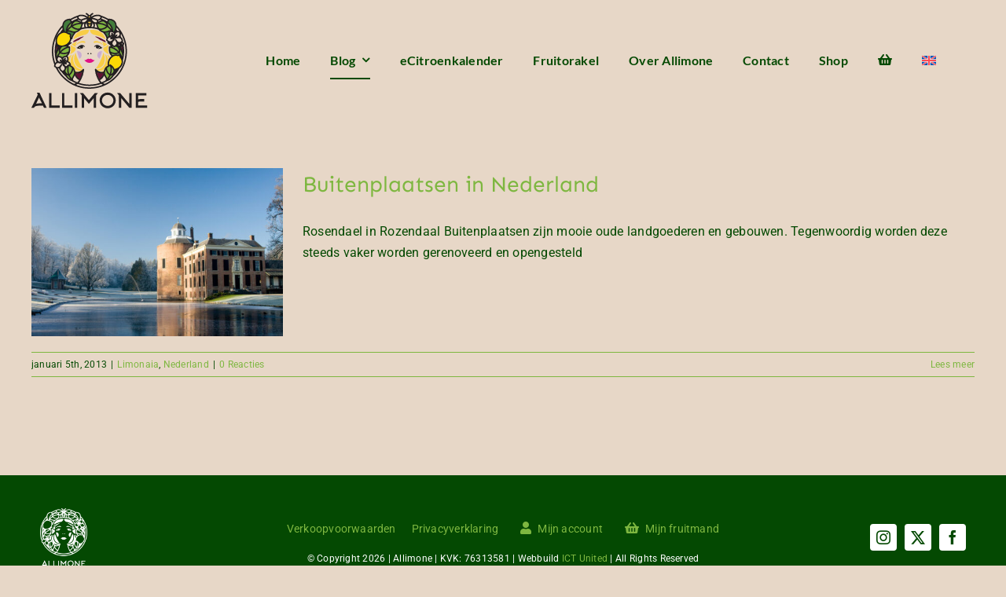

--- FILE ---
content_type: text/html; charset=UTF-8
request_url: https://www.allimone.nl/category/limonaia/nederland/
body_size: 12265
content:
<!DOCTYPE html>
<html class="avada-html-layout-wide avada-html-header-position-top avada-html-is-archive" lang="nl-NL" prefix="og: http://ogp.me/ns# fb: http://ogp.me/ns/fb#">
<head>
	<meta http-equiv="X-UA-Compatible" content="IE=edge" />
	<meta http-equiv="Content-Type" content="text/html; charset=utf-8"/>
	<meta name="viewport" content="width=device-width, initial-scale=1" />
	<meta name='robots' content='index, follow, max-image-preview:large, max-snippet:-1, max-video-preview:-1' />
	<style>img:is([sizes="auto" i], [sizes^="auto," i]) { contain-intrinsic-size: 3000px 1500px }</style>
	<link rel="alternate" hreflang="nl" href="https://www.allimone.nl/category/limonaia/nederland/" />
<link rel="alternate" hreflang="en" href="https://www.allimone.nl/en/category/limonaia-en/the-netherlands/" />
<link rel="alternate" hreflang="x-default" href="https://www.allimone.nl/category/limonaia/nederland/" />

	<!-- This site is optimized with the Yoast SEO plugin v25.9 - https://yoast.com/wordpress/plugins/seo/ -->
	<title>Nederland Archives - Allimone</title>
	<link rel="canonical" href="https://www.allimone.nl/category/limonaia/nederland/" />
	<meta property="og:locale" content="nl_NL" />
	<meta property="og:type" content="article" />
	<meta property="og:title" content="Nederland Archives - Allimone" />
	<meta property="og:url" content="https://www.allimone.nl/category/limonaia/nederland/" />
	<meta property="og:site_name" content="Allimone" />
	<meta name="twitter:card" content="summary_large_image" />
	<meta name="twitter:site" content="@AllimoneMo" />
	<script type="application/ld+json" class="yoast-schema-graph">{"@context":"https://schema.org","@graph":[{"@type":"CollectionPage","@id":"https://www.allimone.nl/category/limonaia/nederland/","url":"https://www.allimone.nl/category/limonaia/nederland/","name":"Nederland Archives - Allimone","isPartOf":{"@id":"https://www.allimone.nl/#website"},"primaryImageOfPage":{"@id":"https://www.allimone.nl/category/limonaia/nederland/#primaryimage"},"image":{"@id":"https://www.allimone.nl/category/limonaia/nederland/#primaryimage"},"thumbnailUrl":"https://www.allimone.nl/wp-content/uploads/2013/01/shutterstock_53119648-rosendael.jpg","breadcrumb":{"@id":"https://www.allimone.nl/category/limonaia/nederland/#breadcrumb"},"inLanguage":"nl-NL"},{"@type":"ImageObject","inLanguage":"nl-NL","@id":"https://www.allimone.nl/category/limonaia/nederland/#primaryimage","url":"https://www.allimone.nl/wp-content/uploads/2013/01/shutterstock_53119648-rosendael.jpg","contentUrl":"https://www.allimone.nl/wp-content/uploads/2013/01/shutterstock_53119648-rosendael.jpg","width":1000,"height":667},{"@type":"BreadcrumbList","@id":"https://www.allimone.nl/category/limonaia/nederland/#breadcrumb","itemListElement":[{"@type":"ListItem","position":1,"name":"Home","item":"https://www.allimone.nl/"},{"@type":"ListItem","position":2,"name":"Limonaia","item":"https://www.allimone.nl/category/limonaia/"},{"@type":"ListItem","position":3,"name":"Nederland"}]},{"@type":"WebSite","@id":"https://www.allimone.nl/#website","url":"https://www.allimone.nl/","name":"Allimone","description":"Advies Citroenboomverzorging en verkoop Allimone eCitroenkalender en eGidsen","potentialAction":[{"@type":"SearchAction","target":{"@type":"EntryPoint","urlTemplate":"https://www.allimone.nl/?s={search_term_string}"},"query-input":{"@type":"PropertyValueSpecification","valueRequired":true,"valueName":"search_term_string"}}],"inLanguage":"nl-NL"}]}</script>
	<!-- / Yoast SEO plugin. -->


<link rel="alternate" type="application/rss+xml" title="Allimone &raquo; feed" href="https://www.allimone.nl/feed/" />
<link rel="alternate" type="application/rss+xml" title="Allimone &raquo; reacties feed" href="https://www.allimone.nl/comments/feed/" />
					<link rel="shortcut icon" href="https://www.allimone.nl/wp-content/uploads/2022/07/favicon-32x32-1.png" type="image/x-icon" />
		
					<!-- Apple Touch Icon -->
			<link rel="apple-touch-icon" sizes="180x180" href="https://www.allimone.nl/wp-content/uploads/2022/07/apple-touch-icon.png">
		
					<!-- Android Icon -->
			<link rel="icon" sizes="192x192" href="https://www.allimone.nl/wp-content/uploads/2022/07/android-chrome-192x192-1.png">
		
					<!-- MS Edge Icon -->
			<meta name="msapplication-TileImage" content="https://www.allimone.nl/wp-content/uploads/2022/07/android-chrome-192x192-2.png">
				<link rel="alternate" type="application/rss+xml" title="Allimone &raquo; Nederland categorie feed" href="https://www.allimone.nl/category/limonaia/nederland/feed/" />
				
		<meta property="og:locale" content="nl_NL"/>
		<meta property="og:type" content="article"/>
		<meta property="og:site_name" content="Allimone"/>
		<meta property="og:title" content="Nederland Archives - Allimone"/>
				<meta property="og:url" content="https://www.allimone.nl/buitenplaats-in-nederland/"/>
																				<meta property="og:image" content="https://www.allimone.nl/wp-content/uploads/2013/01/shutterstock_53119648-rosendael.jpg"/>
		<meta property="og:image:width" content="1000"/>
		<meta property="og:image:height" content="667"/>
		<meta property="og:image:type" content="image/jpeg"/>
				<style id='woocommerce-inline-inline-css' type='text/css'>
.woocommerce form .form-row .required { visibility: visible; }
</style>
<link rel='stylesheet' id='wpml-menu-item-0-css' href='https://www.allimone.nl/wp-content/plugins/sitepress-multilingual-cms/templates/language-switchers/menu-item/style.min.css?ver=1' type='text/css' media='all' />
<link rel='stylesheet' id='brands-styles-css' href='https://www.allimone.nl/wp-content/plugins/woocommerce/assets/css/brands.css?ver=10.1.2' type='text/css' media='all' />
<link rel='stylesheet' id='child-style-css' href='https://www.allimone.nl/wp-content/themes/Avada-Child-Theme/style.css?ver=6.8.3' type='text/css' media='all' />
<link rel='stylesheet' id='fusion-dynamic-css-css' href='https://www.allimone.nl/wp-content/uploads/fusion-styles/80800edd08e9c83c5d448f511e94d4b2.min.css?ver=3.11.9' type='text/css' media='all' />
<script type="text/template" id="tmpl-variation-template">
	<div class="woocommerce-variation-description">{{{ data.variation.variation_description }}}</div>
	<div class="woocommerce-variation-price">{{{ data.variation.price_html }}}</div>
	<div class="woocommerce-variation-availability">{{{ data.variation.availability_html }}}</div>
</script>
<script type="text/template" id="tmpl-unavailable-variation-template">
	<p role="alert">Dit product is niet beschikbaar. Kies een andere combinatie.</p>
</script>
<script type="text/javascript" id="wpml-cookie-js-extra">
/* <![CDATA[ */
var wpml_cookies = {"wp-wpml_current_language":{"value":"nl","expires":1,"path":"\/"}};
var wpml_cookies = {"wp-wpml_current_language":{"value":"nl","expires":1,"path":"\/"}};
/* ]]> */
</script>
<script type="text/javascript" src="https://www.allimone.nl/wp-content/plugins/sitepress-multilingual-cms/res/js/cookies/language-cookie.js?ver=476000" id="wpml-cookie-js" defer="defer" data-wp-strategy="defer"></script>
<script type="text/javascript" src="https://www.allimone.nl/wp-includes/js/jquery/jquery.min.js?ver=3.7.1" id="jquery-core-js"></script>
<script type="text/javascript" src="https://www.allimone.nl/wp-content/plugins/woocommerce/assets/js/jquery-blockui/jquery.blockUI.min.js?ver=2.7.0-wc.10.1.2" id="jquery-blockui-js" defer="defer" data-wp-strategy="defer"></script>
<script type="text/javascript" id="wc-add-to-cart-js-extra">
/* <![CDATA[ */
var wc_add_to_cart_params = {"ajax_url":"\/wp-admin\/admin-ajax.php","wc_ajax_url":"\/?wc-ajax=%%endpoint%%","i18n_view_cart":"Bekijk winkelwagen","cart_url":"https:\/\/www.allimone.nl\/shop\/fruitmand\/","is_cart":"","cart_redirect_after_add":"yes"};
/* ]]> */
</script>
<script type="text/javascript" src="https://www.allimone.nl/wp-content/plugins/woocommerce/assets/js/frontend/add-to-cart.min.js?ver=10.1.2" id="wc-add-to-cart-js" defer="defer" data-wp-strategy="defer"></script>
<script type="text/javascript" src="https://www.allimone.nl/wp-content/plugins/woocommerce/assets/js/js-cookie/js.cookie.min.js?ver=2.1.4-wc.10.1.2" id="js-cookie-js" defer="defer" data-wp-strategy="defer"></script>
<script type="text/javascript" id="woocommerce-js-extra">
/* <![CDATA[ */
var woocommerce_params = {"ajax_url":"\/wp-admin\/admin-ajax.php","wc_ajax_url":"\/?wc-ajax=%%endpoint%%","i18n_password_show":"Wachtwoord weergeven","i18n_password_hide":"Wachtwoord verbergen"};
/* ]]> */
</script>
<script type="text/javascript" src="https://www.allimone.nl/wp-content/plugins/woocommerce/assets/js/frontend/woocommerce.min.js?ver=10.1.2" id="woocommerce-js" defer="defer" data-wp-strategy="defer"></script>
<script type="text/javascript" src="https://www.allimone.nl/wp-includes/js/underscore.min.js?ver=1.13.7" id="underscore-js"></script>
<script type="text/javascript" id="wp-util-js-extra">
/* <![CDATA[ */
var _wpUtilSettings = {"ajax":{"url":"\/wp-admin\/admin-ajax.php"}};
/* ]]> */
</script>
<script type="text/javascript" src="https://www.allimone.nl/wp-includes/js/wp-util.min.js?ver=6.8.3" id="wp-util-js"></script>
<script type="text/javascript" id="wc-add-to-cart-variation-js-extra">
/* <![CDATA[ */
var wc_add_to_cart_variation_params = {"wc_ajax_url":"\/?wc-ajax=%%endpoint%%","i18n_no_matching_variations_text":"Geen producten gevonden. Kies een andere combinatie.","i18n_make_a_selection_text":"Selecteer enkele productopties voordat je dit product aan je winkelwagen toevoegt.","i18n_unavailable_text":"Dit product is niet beschikbaar. Kies een andere combinatie.","i18n_reset_alert_text":"Je selectie is opnieuw ingesteld. Selecteer eerst product-opties alvorens dit product in de winkelmand te plaatsen."};
/* ]]> */
</script>
<script type="text/javascript" src="https://www.allimone.nl/wp-content/plugins/woocommerce/assets/js/frontend/add-to-cart-variation.min.js?ver=10.1.2" id="wc-add-to-cart-variation-js" defer="defer" data-wp-strategy="defer"></script>
<link rel="https://api.w.org/" href="https://www.allimone.nl/wp-json/" /><link rel="alternate" title="JSON" type="application/json" href="https://www.allimone.nl/wp-json/wp/v2/categories/203" /><link rel="EditURI" type="application/rsd+xml" title="RSD" href="https://www.allimone.nl/xmlrpc.php?rsd" />
<meta name="generator" content="WordPress 6.8.3" />
<meta name="generator" content="WooCommerce 10.1.2" />
<meta name="generator" content="WPML ver:4.7.6 stt:37,1;" />
<style type="text/css" id="css-fb-visibility">@media screen and (max-width: 640px){.fusion-no-small-visibility{display:none !important;}body .sm-text-align-center{text-align:center !important;}body .sm-text-align-left{text-align:left !important;}body .sm-text-align-right{text-align:right !important;}body .sm-flex-align-center{justify-content:center !important;}body .sm-flex-align-flex-start{justify-content:flex-start !important;}body .sm-flex-align-flex-end{justify-content:flex-end !important;}body .sm-mx-auto{margin-left:auto !important;margin-right:auto !important;}body .sm-ml-auto{margin-left:auto !important;}body .sm-mr-auto{margin-right:auto !important;}body .fusion-absolute-position-small{position:absolute;top:auto;width:100%;}.awb-sticky.awb-sticky-small{ position: sticky; top: var(--awb-sticky-offset,0); }}@media screen and (min-width: 641px) and (max-width: 900px){.fusion-no-medium-visibility{display:none !important;}body .md-text-align-center{text-align:center !important;}body .md-text-align-left{text-align:left !important;}body .md-text-align-right{text-align:right !important;}body .md-flex-align-center{justify-content:center !important;}body .md-flex-align-flex-start{justify-content:flex-start !important;}body .md-flex-align-flex-end{justify-content:flex-end !important;}body .md-mx-auto{margin-left:auto !important;margin-right:auto !important;}body .md-ml-auto{margin-left:auto !important;}body .md-mr-auto{margin-right:auto !important;}body .fusion-absolute-position-medium{position:absolute;top:auto;width:100%;}.awb-sticky.awb-sticky-medium{ position: sticky; top: var(--awb-sticky-offset,0); }}@media screen and (min-width: 901px){.fusion-no-large-visibility{display:none !important;}body .lg-text-align-center{text-align:center !important;}body .lg-text-align-left{text-align:left !important;}body .lg-text-align-right{text-align:right !important;}body .lg-flex-align-center{justify-content:center !important;}body .lg-flex-align-flex-start{justify-content:flex-start !important;}body .lg-flex-align-flex-end{justify-content:flex-end !important;}body .lg-mx-auto{margin-left:auto !important;margin-right:auto !important;}body .lg-ml-auto{margin-left:auto !important;}body .lg-mr-auto{margin-right:auto !important;}body .fusion-absolute-position-large{position:absolute;top:auto;width:100%;}.awb-sticky.awb-sticky-large{ position: sticky; top: var(--awb-sticky-offset,0); }}</style>	<noscript><style>.woocommerce-product-gallery{ opacity: 1 !important; }</style></noscript>
	<style type="text/css">.recentcomments a{display:inline !important;padding:0 !important;margin:0 !important;}</style>
<!-- BEGIN recaptcha, injected by plugin wp-recaptcha-integration  -->

<!-- END recaptcha -->
		<script type="text/javascript">
			var doc = document.documentElement;
			doc.setAttribute( 'data-useragent', navigator.userAgent );
		</script>
		
	</head>

<body data-rsssl=1 class="archive category category-nederland category-203 wp-theme-Avada wp-child-theme-Avada-Child-Theme theme-Avada woocommerce-no-js fusion-image-hovers fusion-pagination-sizing fusion-button_type-flat fusion-button_span-no fusion-button_gradient-linear avada-image-rollover-circle-yes avada-image-rollover-yes avada-image-rollover-direction-fade fusion-body ltr fusion-sticky-header no-tablet-sticky-header no-mobile-sticky-header no-mobile-slidingbar no-mobile-totop fusion-disable-outline fusion-sub-menu-slide mobile-logo-pos-center layout-wide-mode avada-has-boxed-modal-shadow- layout-scroll-offset-full avada-has-zero-margin-offset-top fusion-top-header menu-text-align-center fusion-woo-product-design-clean fusion-woo-shop-page-columns-3 fusion-woo-related-columns-3 fusion-woo-archive-page-columns-3 fusion-woocommerce-equal-heights avada-has-woo-gallery-disabled woo-outofstock-badge-top_bar mobile-menu-design-modern fusion-show-pagination-text fusion-header-layout-v1 avada-responsive avada-footer-fx-none avada-menu-highlight-style-bottombar fusion-search-form-clean fusion-main-menu-search-dropdown fusion-avatar-circle avada-dropdown-styles avada-blog-layout-grid avada-blog-archive-layout-medium avada-header-shadow-no avada-menu-icon-position-left avada-has-megamenu-shadow avada-has-100-footer avada-has-titlebar-hide avada-has-transparent-timeline_color avada-has-pagination-width_height avada-flyout-menu-direction-fade avada-ec-views-v1" data-awb-post-id="1948">
		<a class="skip-link screen-reader-text" href="#content">Ga naar inhoud</a>

	<div id="boxed-wrapper">
		
		<div id="wrapper" class="fusion-wrapper">
			<div id="home" style="position:relative;top:-1px;"></div>
												<div class="fusion-tb-header"><div class="fusion-fullwidth fullwidth-box fusion-builder-row-1 fusion-flex-container nonhundred-percent-fullwidth non-hundred-percent-height-scrolling fusion-sticky-container" style="--link_hover_color: var(--awb-color5);--link_color: var(--awb-color2);--awb-border-color:var(--awb-color4);--awb-border-radius-top-left:0px;--awb-border-radius-top-right:0px;--awb-border-radius-bottom-right:0px;--awb-border-radius-bottom-left:0px;--awb-padding-right-small:20px;--awb-padding-left-small:20px;--awb-background-color:var(--awb-custom_color_1);--awb-sticky-background-color:var(--awb-custom_color_1) !important;--awb-flex-wrap:wrap;" data-transition-offset="0" data-scroll-offset="400" data-sticky-small-visibility="1" data-sticky-medium-visibility="1" data-sticky-large-visibility="1" ><div class="fusion-builder-row fusion-row fusion-flex-align-items-stretch fusion-flex-justify-content-space-between fusion-flex-content-wrap" style="max-width:1248px;margin-left: calc(-4% / 2 );margin-right: calc(-4% / 2 );"><div class="fusion-layout-column fusion_builder_column fusion-builder-column-0 fusion_builder_column_1_5 1_5 fusion-flex-column" style="--awb-bg-size:cover;--awb-width-large:20%;--awb-margin-top-large:16px;--awb-spacing-right-large:0%;--awb-margin-bottom-large:16px;--awb-spacing-left-large:9.6%;--awb-width-medium:33.333333333333%;--awb-order-medium:0;--awb-spacing-right-medium:0%;--awb-spacing-left-medium:5.76%;--awb-width-small:42%;--awb-order-small:0;--awb-spacing-right-small:0%;--awb-spacing-left-small:4.5714285714286%;"><div class="fusion-column-wrapper fusion-column-has-shadow fusion-flex-justify-content-center fusion-content-layout-column fusion-content-nowrap"><div class="fusion-image-element " style="--awb-margin-right:38px;--awb-max-width:285px;--awb-caption-title-font-family:var(--h2_typography-font-family);--awb-caption-title-font-weight:var(--h2_typography-font-weight);--awb-caption-title-font-style:var(--h2_typography-font-style);--awb-caption-title-size:var(--h2_typography-font-size);--awb-caption-title-transform:var(--h2_typography-text-transform);--awb-caption-title-line-height:var(--h2_typography-line-height);--awb-caption-title-letter-spacing:var(--h2_typography-letter-spacing);"><span class=" fusion-imageframe imageframe-none imageframe-1 hover-type-none"><a class="fusion-no-lightbox" href="https://www.allimone.nl/" target="_self" aria-label="Menu logo"><img decoding="async" width="148" height="122" alt="Avada Bakery" src="https://www.allimone.nl/wp-content/uploads/2022/08/Menu-logo.png" class="img-responsive wp-image-6149 disable-lazyload"/></a></span></div></div></div><div class="fusion-layout-column fusion_builder_column fusion-builder-column-1 fusion_builder_column_4_5 4_5 fusion-flex-column" style="--awb-bg-size:cover;--awb-width-large:80%;--awb-margin-top-large:20px;--awb-spacing-right-large:2.4%;--awb-margin-bottom-large:20px;--awb-spacing-left-large:2.4%;--awb-width-medium:33.333333333333%;--awb-order-medium:0;--awb-spacing-right-medium:5.76%;--awb-spacing-left-medium:5.76%;--awb-width-small:17%;--awb-order-small:0;--awb-spacing-right-small:0%;--awb-spacing-left-small:0%;"><div class="fusion-column-wrapper fusion-column-has-shadow fusion-flex-justify-content-center fusion-content-layout-column"><nav class="awb-menu awb-menu_row awb-menu_em-hover mobile-mode-collapse-to-button awb-menu_icons-left awb-menu_dc-yes mobile-trigger-fullwidth-off awb-menu_mobile-toggle awb-menu_indent-left mobile-size-full-absolute loading mega-menu-loading awb-menu_desktop awb-menu_dropdown awb-menu_expand-right awb-menu_transition-fade" style="--awb-text-transform:none;--awb-min-height:48px;--awb-gap:38px;--awb-justify-content:center;--awb-items-padding-top:8px;--awb-items-padding-bottom:8px;--awb-border-bottom:2px;--awb-color:var(--awb-color5);--awb-active-color:var(--awb-color5);--awb-active-border-bottom:2px;--awb-active-border-color:var(--awb-color5);--awb-submenu-color:var(--awb-color3);--awb-submenu-bg:#ffffff;--awb-submenu-sep-color:rgba(226,226,226,0);--awb-submenu-border-radius-top-left:6px;--awb-submenu-border-radius-top-right:6px;--awb-submenu-border-radius-bottom-right:6px;--awb-submenu-border-radius-bottom-left:6px;--awb-submenu-active-bg:var(--awb-color2);--awb-submenu-active-color:var(--awb-color3);--awb-submenu-space:10px;--awb-submenu-font-size:12px;--awb-submenu-text-transform:none;--awb-submenu-max-width:300px;--awb-icons-color:var(--awb-color5);--awb-icons-hover-color:var(--awb-color5);--awb-main-justify-content:flex-start;--awb-mobile-color:var(--awb-color5);--awb-mobile-nav-items-height:56;--awb-mobile-active-color:var(--awb-color5);--awb-mobile-trigger-font-size:16px;--awb-trigger-padding-top:0px;--awb-trigger-padding-right:0px;--awb-trigger-padding-bottom:0px;--awb-trigger-padding-left:0px;--awb-mobile-trigger-color:var(--awb-color5);--awb-mobile-trigger-background-color:rgba(240,237,245,0);--awb-mobile-nav-trigger-bottom-margin:36px;--awb-mobile-sep-color:rgba(0,0,0,0);--awb-mobile-justify:flex-start;--awb-mobile-caret-left:auto;--awb-mobile-caret-right:0;--awb-box-shadow:4px 24px 24px -8px hsla(var(--awb-color5-h),var(--awb-color5-s),var(--awb-color5-l),calc( var(--awb-color5-a) - 92% ));;--awb-fusion-font-family-typography:&quot;Lato&quot;;--awb-fusion-font-style-typography:normal;--awb-fusion-font-weight-typography:700;--awb-fusion-font-family-submenu-typography:&quot;Lato&quot;;--awb-fusion-font-style-submenu-typography:normal;--awb-fusion-font-weight-submenu-typography:400;--awb-fusion-font-family-mobile-typography:&quot;Lato&quot;;--awb-fusion-font-style-mobile-typography:normal;--awb-fusion-font-weight-mobile-typography:400;" aria-label="Allimone Menu" data-breakpoint="1020" data-count="0" data-transition-type="top-vertical" data-transition-time="300" data-expand="right"><button type="button" class="awb-menu__m-toggle awb-menu__m-toggle_no-text" aria-expanded="false" aria-controls="menu-allimone-menu"><span class="awb-menu__m-toggle-inner"><span class="collapsed-nav-text"><span class="screen-reader-text">Toggle Navigation</span></span><span class="awb-menu__m-collapse-icon awb-menu__m-collapse-icon_no-text"><span class="awb-menu__m-collapse-icon-open awb-menu__m-collapse-icon-open_no-text icon-bakery-bars-solid"></span><span class="awb-menu__m-collapse-icon-close awb-menu__m-collapse-icon-close_no-text icon-bakery-times-solid"></span></span></span></button><ul id="menu-allimone-menu" class="fusion-menu awb-menu__main-ul awb-menu__main-ul_row"><li  id="menu-item-6606"  class="menu-item menu-item-type-post_type menu-item-object-page menu-item-home menu-item-6606 awb-menu__li awb-menu__main-li awb-menu__main-li_regular"  data-item-id="6606"><span class="awb-menu__main-background-default awb-menu__main-background-default_top-vertical"></span><span class="awb-menu__main-background-active awb-menu__main-background-active_top-vertical"></span><a  href="https://www.allimone.nl/" class="awb-menu__main-a awb-menu__main-a_regular"><span class="menu-text">Home</span></a></li><li  id="menu-item-6615"  class="menu-item menu-item-type-taxonomy menu-item-object-category current-menu-ancestor menu-item-has-children menu-item-6615 awb-menu__li awb-menu__main-li awb-menu__main-li_regular"  data-item-id="6615"><span class="awb-menu__main-background-default awb-menu__main-background-default_top-vertical"></span><span class="awb-menu__main-background-active awb-menu__main-background-active_top-vertical"></span><a  href="https://www.allimone.nl/category/citroen/" class="awb-menu__main-a awb-menu__main-a_regular"><span class="menu-text">Blog</span><span class="awb-menu__open-nav-submenu-hover"></span></a><button type="button" aria-label="Open submenu of Blog" aria-expanded="false" class="awb-menu__open-nav-submenu_mobile awb-menu__open-nav-submenu_main"></button><ul class="awb-menu__sub-ul awb-menu__sub-ul_main"><li  id="menu-item-6626"  class="menu-item menu-item-type-taxonomy menu-item-object-category menu-item-6626 awb-menu__li awb-menu__sub-li" ><a  href="https://www.allimone.nl/category/citroen/citroenboom/" class="awb-menu__sub-a"><span>Citroenboom</span></a></li><li  id="menu-item-6627"  class="menu-item menu-item-type-taxonomy menu-item-object-category menu-item-has-children menu-item-6627 awb-menu__li awb-menu__sub-li" ><a  href="https://www.allimone.nl/category/lifestyle/" class="awb-menu__sub-a"><span>Lifestyle</span><span class="awb-menu__open-nav-submenu-hover"></span></a><button type="button" aria-label="Open submenu of Lifestyle" aria-expanded="false" class="awb-menu__open-nav-submenu_mobile awb-menu__open-nav-submenu_sub"></button><ul class="awb-menu__sub-ul awb-menu__sub-ul_grand"><li  id="menu-item-6628"  class="menu-item menu-item-type-taxonomy menu-item-object-category menu-item-6628 awb-menu__li awb-menu__sub-li" ><a  href="https://www.allimone.nl/category/lifestyle/beauty/" class="awb-menu__sub-a"><span>Beauty</span></a></li><li  id="menu-item-6629"  class="menu-item menu-item-type-taxonomy menu-item-object-category menu-item-6629 awb-menu__li awb-menu__sub-li" ><a  href="https://www.allimone.nl/category/lifestyle/citroen-in-de-kunst-en-muziek/" class="awb-menu__sub-a"><span>Citroen in de kunst en muziek</span></a></li><li  id="menu-item-6630"  class="menu-item menu-item-type-taxonomy menu-item-object-category menu-item-6630 awb-menu__li awb-menu__sub-li" ><a  href="https://www.allimone.nl/category/lifestyle/gezondheid/" class="awb-menu__sub-a"><span>Gezondheid</span></a></li><li  id="menu-item-6631"  class="menu-item menu-item-type-taxonomy menu-item-object-category menu-item-6631 awb-menu__li awb-menu__sub-li" ><a  href="https://www.allimone.nl/category/lifestyle/huishoudtips/" class="awb-menu__sub-a"><span>Huishoudtips</span></a></li><li  id="menu-item-6632"  class="menu-item menu-item-type-taxonomy menu-item-object-category menu-item-6632 awb-menu__li awb-menu__sub-li" ><a  href="https://www.allimone.nl/category/lifestyle/interviews/" class="awb-menu__sub-a"><span>Interviews<span class="awb-menu__description">Allimone blijft nieuwsgierig naar de Italiaanse keuken en de koks en traiteurs die ons inspireren met hun gerechten en producten.</span></span></a></li><li  id="menu-item-6633"  class="menu-item menu-item-type-taxonomy menu-item-object-category menu-item-6633 awb-menu__li awb-menu__sub-li" ><a  href="https://www.allimone.nl/category/lifestyle/leven-in-italie/" class="awb-menu__sub-a"><span>Leven in Italië</span></a></li><li  id="menu-item-6634"  class="menu-item menu-item-type-taxonomy menu-item-object-category menu-item-6634 awb-menu__li awb-menu__sub-li" ><a  href="https://www.allimone.nl/category/lifestyle/reizen/" class="awb-menu__sub-a"><span>Reizen in Italië</span></a></li></ul></li><li  id="menu-item-6635"  class="menu-item menu-item-type-taxonomy menu-item-object-category current-category-ancestor current-menu-ancestor current-menu-parent current-category-parent menu-item-has-children menu-item-6635 awb-menu__li awb-menu__sub-li" ><a  href="https://www.allimone.nl/category/limonaia/" class="awb-menu__sub-a"><span>Limonaia</span><span class="awb-menu__open-nav-submenu-hover"></span></a><button type="button" aria-label="Open submenu of Limonaia" aria-expanded="false" class="awb-menu__open-nav-submenu_mobile awb-menu__open-nav-submenu_sub"></button><ul class="awb-menu__sub-ul awb-menu__sub-ul_grand"><li  id="menu-item-6638"  class="menu-item menu-item-type-post_type menu-item-object-post menu-item-6638 awb-menu__li awb-menu__sub-li" ><a  href="https://www.allimone.nl/oranjerie-schloss-weikersheim-duitsland/" class="awb-menu__sub-a"><span>Oranjerie Schloss Weikersheim, Duitsland</span></a></li><li  id="menu-item-6636"  class="menu-item menu-item-type-post_type menu-item-object-post menu-item-6636 awb-menu__li awb-menu__sub-li" ><a  href="https://www.allimone.nl/orangerie-elswout-noord-holland/" class="awb-menu__sub-a"><span>Orangerie Elswout – Noord-Holland</span></a></li><li  id="menu-item-6637"  class="menu-item menu-item-type-post_type menu-item-object-post menu-item-6637 awb-menu__li awb-menu__sub-li" ><a  href="https://www.allimone.nl/orangerie-chateau-versailles/" class="awb-menu__sub-a"><span>Orangerie Chateau Versailles</span></a></li><li  id="menu-item-6639"  class="menu-item menu-item-type-post_type menu-item-object-post menu-item-6639 awb-menu__li awb-menu__sub-li" ><a  href="https://www.allimone.nl/orangerie-kasteel-middachten/" class="awb-menu__sub-a"><span>Orangerie Kasteel Middachten</span></a></li><li  id="menu-item-6640"  class="menu-item menu-item-type-taxonomy menu-item-object-category menu-item-6640 awb-menu__li awb-menu__sub-li" ><a  href="https://www.allimone.nl/category/limonaia/dordrecht/" class="awb-menu__sub-a"><span>Dordrecht</span></a></li><li  id="menu-item-6641"  class="menu-item menu-item-type-taxonomy menu-item-object-category menu-item-6641 awb-menu__li awb-menu__sub-li" ><a  href="https://www.allimone.nl/category/limonaia/duitsland/" class="awb-menu__sub-a"><span>Duitsland</span></a></li><li  id="menu-item-6642"  class="menu-item menu-item-type-taxonomy menu-item-object-category menu-item-6642 awb-menu__li awb-menu__sub-li" ><a  href="https://www.allimone.nl/category/limonaia/frankrijk/" class="awb-menu__sub-a"><span>Frankrijk</span></a></li><li  id="menu-item-6643"  class="menu-item menu-item-type-taxonomy menu-item-object-category menu-item-6643 awb-menu__li awb-menu__sub-li" ><a  href="https://www.allimone.nl/category/limonaia/gelderland/" class="awb-menu__sub-a"><span>Gelderland</span></a></li><li  id="menu-item-6644"  class="menu-item menu-item-type-taxonomy menu-item-object-category menu-item-6644 awb-menu__li awb-menu__sub-li" ><a  href="https://www.allimone.nl/category/limonaia/lombardije/" class="awb-menu__sub-a"><span>Lombardije</span></a></li><li  id="menu-item-6645"  class="menu-item menu-item-type-taxonomy menu-item-object-category current-menu-item menu-item-6645 awb-menu__li awb-menu__sub-li" ><a  href="https://www.allimone.nl/category/limonaia/nederland/" class="awb-menu__sub-a" aria-current="page"><span>Nederland</span></a></li><li  id="menu-item-6646"  class="menu-item menu-item-type-taxonomy menu-item-object-category menu-item-6646 awb-menu__li awb-menu__sub-li" ><a  href="https://www.allimone.nl/category/limonaia/sicilie/" class="awb-menu__sub-a"><span>Sicilië</span></a></li><li  id="menu-item-6647"  class="menu-item menu-item-type-taxonomy menu-item-object-category menu-item-6647 awb-menu__li awb-menu__sub-li" ><a  href="https://www.allimone.nl/category/limonaia/toscane/" class="awb-menu__sub-a"><span>Toscane</span></a></li></ul></li><li  id="menu-item-6648"  class="menu-item menu-item-type-taxonomy menu-item-object-category menu-item-has-children menu-item-6648 awb-menu__li awb-menu__sub-li" ><a  href="https://www.allimone.nl/category/producten/" class="awb-menu__sub-a"><span>Citroenproducten</span><span class="awb-menu__open-nav-submenu-hover"></span></a><button type="button" aria-label="Open submenu of Citroenproducten" aria-expanded="false" class="awb-menu__open-nav-submenu_mobile awb-menu__open-nav-submenu_sub"></button><ul class="awb-menu__sub-ul awb-menu__sub-ul_grand"><li  id="menu-item-6649"  class="menu-item menu-item-type-taxonomy menu-item-object-category menu-item-6649 awb-menu__li awb-menu__sub-li" ><a  href="https://www.allimone.nl/category/producten/afvallen/" class="awb-menu__sub-a"><span>Afvallen</span></a></li><li  id="menu-item-6650"  class="menu-item menu-item-type-taxonomy menu-item-object-category menu-item-6650 awb-menu__li awb-menu__sub-li" ><a  href="https://www.allimone.nl/category/producten/cremes-parfums-en-zeep/" class="awb-menu__sub-a"><span>Crėmes, parfums, zeep</span></a></li><li  id="menu-item-6651"  class="menu-item menu-item-type-taxonomy menu-item-object-category menu-item-6651 awb-menu__li awb-menu__sub-li" ><a  href="https://www.allimone.nl/category/producten/drank/" class="awb-menu__sub-a"><span>Drank</span></a></li><li  id="menu-item-6652"  class="menu-item menu-item-type-taxonomy menu-item-object-category menu-item-6652 awb-menu__li awb-menu__sub-li" ><a  href="https://www.allimone.nl/category/producten/jam-marmelade-honing/" class="awb-menu__sub-a"><span>Jam, marmelade, honing</span></a></li><li  id="menu-item-6653"  class="menu-item menu-item-type-taxonomy menu-item-object-category menu-item-6653 awb-menu__li awb-menu__sub-li" ><a  href="https://www.allimone.nl/category/producten/keuken/" class="awb-menu__sub-a"><span>Keuken</span></a></li><li  id="menu-item-6654"  class="menu-item menu-item-type-taxonomy menu-item-object-category menu-item-6654 awb-menu__li awb-menu__sub-li" ><a  href="https://www.allimone.nl/category/producten/snoep/" class="awb-menu__sub-a"><span>Snoep</span></a></li></ul></li><li  id="menu-item-6655"  class="menu-item menu-item-type-post_type menu-item-object-page menu-item-6655 awb-menu__li awb-menu__sub-li" ><a  href="https://www.allimone.nl/recepten/" class="awb-menu__sub-a"><span>Recepten</span></a></li></ul></li><li  id="menu-item-6616"  class="menu-item menu-item-type-post_type menu-item-object-post menu-item-6616 awb-menu__li awb-menu__main-li awb-menu__main-li_regular"  data-item-id="6616"><span class="awb-menu__main-background-default awb-menu__main-background-default_top-vertical"></span><span class="awb-menu__main-background-active awb-menu__main-background-active_top-vertical"></span><a  href="https://www.allimone.nl/de-allimone-ecitroenkalender/" class="awb-menu__main-a awb-menu__main-a_regular"><span class="menu-text">eCitroenkalender</span></a></li><li  id="menu-item-6617"  class="menu-item menu-item-type-post_type menu-item-object-page menu-item-6617 awb-menu__li awb-menu__main-li awb-menu__main-li_regular"  data-item-id="6617"><span class="awb-menu__main-background-default awb-menu__main-background-default_top-vertical"></span><span class="awb-menu__main-background-active awb-menu__main-background-active_top-vertical"></span><a  href="https://www.allimone.nl/fruitorakel/" class="awb-menu__main-a awb-menu__main-a_regular"><span class="menu-text">Fruitorakel</span></a></li><li  id="menu-item-6619"  class="menu-item menu-item-type-post_type menu-item-object-page menu-item-6619 awb-menu__li awb-menu__main-li awb-menu__main-li_regular"  data-item-id="6619"><span class="awb-menu__main-background-default awb-menu__main-background-default_top-vertical"></span><span class="awb-menu__main-background-active awb-menu__main-background-active_top-vertical"></span><a  href="https://www.allimone.nl/citroenboomverzorging/" class="awb-menu__main-a awb-menu__main-a_regular"><span class="menu-text">Over Allimone</span></a></li><li  id="menu-item-6620"  class="menu-item menu-item-type-post_type menu-item-object-page menu-item-6620 awb-menu__li awb-menu__main-li awb-menu__main-li_regular"  data-item-id="6620"><span class="awb-menu__main-background-default awb-menu__main-background-default_top-vertical"></span><span class="awb-menu__main-background-active awb-menu__main-background-active_top-vertical"></span><a  href="https://www.allimone.nl/contact-allimone/" class="awb-menu__main-a awb-menu__main-a_regular"><span class="menu-text">Contact</span></a></li><li  id="menu-item-6607"  class="menu-item menu-item-type-post_type menu-item-object-page menu-item-6607 awb-menu__li awb-menu__main-li awb-menu__main-li_regular"  data-item-id="6607"><span class="awb-menu__main-background-default awb-menu__main-background-default_top-vertical"></span><span class="awb-menu__main-background-active awb-menu__main-background-active_top-vertical"></span><a  href="https://www.allimone.nl/shop/" class="awb-menu__main-a awb-menu__main-a_regular"><span class="menu-text">Shop</span></a></li><li  id="menu-item-6622"  class="menu-item menu-item-type-custom menu-item-object-custom fusion-widget-cart fusion-menu-cart avada-main-menu-cart fusion-menu-cart-hide-empty-counter menu-item-6622 awb-menu__li awb-menu__main-li awb-menu__main-li_regular"  data-item-id="6622"><span class="awb-menu__main-background-default awb-menu__main-background-default_top-vertical"></span><span class="awb-menu__main-background-active awb-menu__main-background-active_top-vertical"></span><a href="https://www.allimone.nl/shop/fruitmand/" class="awb-menu__main-a awb-menu__main-a_regular awb-menu__main-a_icon-only fusion-flex-link"><span class="awb-menu__i awb-menu__i_main"><i class="glyphicon fa-shopping-basket fas" aria-hidden="true"></i></span><span class="menu-text menu-text_no-desktop">Fruitmand</span></a></li><li  id="menu-item-wpml-ls-499-en"  class="menu-item wpml-ls-slot-499 wpml-ls-item wpml-ls-item-en wpml-ls-menu-item wpml-ls-first-item wpml-ls-last-item menu-item-type-wpml_ls_menu_item menu-item-object-wpml_ls_menu_item menu-item-wpml-ls-499-en awb-menu__li awb-menu__main-li awb-menu__main-li_regular"  data-classes="menu-item" data-item-id="wpml-ls-499-en"><span class="awb-menu__main-background-default awb-menu__main-background-default_top-vertical"></span><span class="awb-menu__main-background-active awb-menu__main-background-active_top-vertical"></span><a  title="Schakel over naar " href="https://www.allimone.nl/en/category/limonaia-en/the-netherlands/" class="awb-menu__main-a awb-menu__main-a_regular wpml-ls-link"><span class="menu-text"><img decoding="async"
            class="lazyload wpml-ls-flag"
            src="[data-uri]" data-orig-src="https://www.allimone.nl/wp-content/plugins/sitepress-multilingual-cms/res/flags/en.svg"
            alt="Engels"
            
            
    /></span></a></li></ul></nav></div></div></div></div>
</div>		<div id="sliders-container" class="fusion-slider-visibility">
					</div>
											
			
						<main id="main" class="clearfix ">
				<div class="fusion-row" style="">
<section id="content" class=" full-width" style="width: 100%;">
	
	<div id="posts-container" class="fusion-blog-archive fusion-blog-layout-medium-wrapper fusion-clearfix">
	<div class="fusion-posts-container fusion-blog-layout-medium fusion-posts-container-infinite fusion-posts-container-load-more fusion-blog-rollover " data-pages="1">
		
		
													<article id="post-1948" class="fusion-post-medium  post fusion-clearfix post-1948 type-post status-publish format-standard has-post-thumbnail hentry category-limonaia category-nederland tag-buitenplaats tag-kasteel tag-landgoed tag-limonaia-2 tag-natuurmonumenten tag-oranjerie tag-theekoepel">
				
				
				
									
		<div class="fusion-flexslider flexslider fusion-flexslider-loading fusion-post-slideshow">
		<ul class="slides">
																		<li><div  class="fusion-image-wrapper fusion-image-size-fixed" aria-haspopup="true">
				<img width="303" height="202" src="https://www.allimone.nl/wp-content/uploads/2013/01/shutterstock_53119648-rosendael.jpg" class="attachment-blog-medium size-blog-medium lazyload wp-post-image" alt="" decoding="async" fetchpriority="high" srcset="data:image/svg+xml,%3Csvg%20xmlns%3D%27http%3A%2F%2Fwww.w3.org%2F2000%2Fsvg%27%20width%3D%271000%27%20height%3D%27667%27%20viewBox%3D%270%200%201000%20667%27%3E%3Crect%20width%3D%271000%27%20height%3D%27667%27%20fill-opacity%3D%220%22%2F%3E%3C%2Fsvg%3E" data-orig-src="https://www.allimone.nl/wp-content/uploads/2013/01/shutterstock_53119648-rosendael.jpg" data-srcset="https://www.allimone.nl/wp-content/uploads/2013/01/shutterstock_53119648-rosendael-300x200.jpg 300w, https://www.allimone.nl/wp-content/uploads/2013/01/shutterstock_53119648-rosendael-500x334.jpg 500w, https://www.allimone.nl/wp-content/uploads/2013/01/shutterstock_53119648-rosendael-700x467.jpg 700w, https://www.allimone.nl/wp-content/uploads/2013/01/shutterstock_53119648-rosendael.jpg 1000w" data-sizes="auto" /><div class="fusion-rollover">
	<div class="fusion-rollover-content">

														<a class="fusion-rollover-link" href="https://www.allimone.nl/buitenplaats-in-nederland/">Buitenplaatsen in Nederland</a>
			
								
		
												<h4 class="fusion-rollover-title">
					<a class="fusion-rollover-title-link" href="https://www.allimone.nl/buitenplaats-in-nederland/">
						Buitenplaatsen in Nederland					</a>
				</h4>
			
										<div class="fusion-rollover-categories"><a href="https://www.allimone.nl/category/limonaia/" rel="tag">Limonaia</a>, <a href="https://www.allimone.nl/category/limonaia/nederland/" rel="tag">Nederland</a></div>					
		
						<a class="fusion-link-wrapper" href="https://www.allimone.nl/buitenplaats-in-nederland/" aria-label="Buitenplaatsen in Nederland"></a>
	</div>
</div>
</div>
</li>
																																																																														</ul>
	</div>
				
				
				
				<div class="fusion-post-content post-content">
					<h2 class="entry-title fusion-post-title"><a href="https://www.allimone.nl/buitenplaats-in-nederland/">Buitenplaatsen in Nederland</a></h2>
										
					<div class="fusion-post-content-container">
						<p> Rosendael in Rozendaal  Buitenplaatsen zijn mooie oude landgoederen en gebouwen. Tegenwoordig worden deze steeds vaker worden gerenoveerd en opengesteld</p>					</div>
				</div>

									<div class="fusion-clearfix"></div>
				
																			<div class="fusion-meta-info">
																						<div class="fusion-alignleft"><span class="vcard rich-snippet-hidden"><span class="fn"><a href="https://www.allimone.nl/author/admin/" title="Berichten van ICT United" rel="author">ICT United</a></span></span><span class="updated rich-snippet-hidden">2020-02-06T09:15:43+02:00</span><span>januari 5th, 2013</span><span class="fusion-inline-sep">|</span><a href="https://www.allimone.nl/category/limonaia/" rel="category tag">Limonaia</a>, <a href="https://www.allimone.nl/category/limonaia/nederland/" rel="category tag">Nederland</a><span class="fusion-inline-sep">|</span><span class="fusion-comments"><a href="https://www.allimone.nl/buitenplaats-in-nederland/#respond">0 Reacties</a></span></div>							
																														<div class="fusion-alignright">
									<a href="https://www.allimone.nl/buitenplaats-in-nederland/" class="fusion-read-more" aria-label="More on Buitenplaatsen in Nederland">
										Lees meer									</a>
								</div>
													</div>
									
				
							</article>

			
		
		
	</div>

			</div>
</section>
						
					</div>  <!-- fusion-row -->
				</main>  <!-- #main -->
				
				
								
					<div class="fusion-tb-footer fusion-footer"><div class="fusion-footer-widget-area fusion-widget-area"><div class="fusion-fullwidth fullwidth-box fusion-builder-row-2 fusion-flex-container nonhundred-percent-fullwidth non-hundred-percent-height-scrolling" style="--awb-border-radius-top-left:0px;--awb-border-radius-top-right:0px;--awb-border-radius-bottom-right:0px;--awb-border-radius-bottom-left:0px;--awb-padding-top:20px;--awb-padding-right:4%;--awb-padding-bottom:20px;--awb-padding-left:4%;--awb-background-color:var(--awb-color5);--awb-flex-wrap:wrap;" ><div class="fusion-builder-row fusion-row fusion-flex-align-items-center fusion-flex-content-wrap" style="max-width:1248px;margin-left: calc(-4% / 2 );margin-right: calc(-4% / 2 );"><div class="fusion-layout-column fusion_builder_column fusion-builder-column-2 fusion_builder_column_1_4 1_4 fusion-flex-column" style="--awb-bg-size:cover;--awb-width-large:25%;--awb-margin-top-large:20px;--awb-spacing-right-large:30.72%;--awb-margin-bottom-large:20px;--awb-spacing-left-large:7.68%;--awb-width-medium:100%;--awb-order-medium:0;--awb-spacing-right-medium:1.92%;--awb-margin-bottom-medium:0px;--awb-spacing-left-medium:1.92%;--awb-width-small:100%;--awb-order-small:0;--awb-spacing-right-small:1.92%;--awb-spacing-left-small:1.92%;"><div class="fusion-column-wrapper fusion-column-has-shadow fusion-flex-justify-content-flex-start fusion-content-layout-column"><div class="fusion-image-element md-text-align-center sm-text-align-center" style="--awb-max-width:60px;--awb-caption-title-font-family:var(--h2_typography-font-family);--awb-caption-title-font-weight:var(--h2_typography-font-weight);--awb-caption-title-font-style:var(--h2_typography-font-style);--awb-caption-title-size:var(--h2_typography-font-size);--awb-caption-title-transform:var(--h2_typography-text-transform);--awb-caption-title-line-height:var(--h2_typography-line-height);--awb-caption-title-letter-spacing:var(--h2_typography-letter-spacing);"><span class=" fusion-imageframe imageframe-none imageframe-2 hover-type-none"><img decoding="async" width="244" height="300" alt="Avada Bakery" title="Footer logo" src="https://www.allimone.nl/wp-content/uploads/2022/08/Footer-logo-244x300.png" class="img-responsive wp-image-6151 disable-lazyload" srcset="https://www.allimone.nl/wp-content/uploads/2022/08/Footer-logo-200x246.png 200w, https://www.allimone.nl/wp-content/uploads/2022/08/Footer-logo.png 381w" sizes="(max-width: 900px) 100vw, (max-width: 640px) 100vw, 200px" /></span></div></div></div><div class="fusion-layout-column fusion_builder_column fusion-builder-column-3 fusion_builder_column_1_2 1_2 fusion-flex-column" style="--awb-bg-size:cover;--awb-width-large:50%;--awb-margin-top-large:20px;--awb-spacing-right-large:3.84%;--awb-margin-bottom-large:20px;--awb-spacing-left-large:3.84%;--awb-width-medium:100%;--awb-order-medium:0;--awb-spacing-right-medium:1.92%;--awb-spacing-left-medium:1.92%;--awb-width-small:100%;--awb-order-small:0;--awb-spacing-right-small:1.92%;--awb-spacing-left-small:1.92%;"><div class="fusion-column-wrapper fusion-column-has-shadow fusion-flex-justify-content-flex-end fusion-content-layout-column"><nav class="awb-menu awb-menu_row awb-menu_em-hover mobile-mode-collapse-to-button awb-menu_icons-left awb-menu_dc-yes mobile-trigger-fullwidth-off awb-menu_mobile-toggle awb-menu_indent-left mobile-size-full-absolute loading mega-menu-loading awb-menu_desktop awb-menu_dropdown awb-menu_expand-right awb-menu_transition-fade" style="--awb-font-size:14px;--awb-gap:20px;--awb-justify-content:center;--awb-color:var(--awb-color4);--awb-active-color:var(--awb-color1);--awb-icons-color:var(--awb-color4);--awb-icons-hover-color:var(--awb-color1);--awb-main-justify-content:flex-start;--awb-mobile-justify:flex-start;--awb-mobile-caret-left:auto;--awb-mobile-caret-right:0;--awb-fusion-font-family-typography:&quot;Roboto&quot;;--awb-fusion-font-style-typography:normal;--awb-fusion-font-weight-typography:400;--awb-fusion-font-family-submenu-typography:inherit;--awb-fusion-font-style-submenu-typography:normal;--awb-fusion-font-weight-submenu-typography:400;--awb-fusion-font-family-mobile-typography:inherit;--awb-fusion-font-style-mobile-typography:normal;--awb-fusion-font-weight-mobile-typography:400;" aria-label="Footer Menu" data-breakpoint="0" data-count="1" data-transition-type="fade" data-transition-time="300" data-expand="right"><ul id="menu-footer-menu" class="fusion-menu awb-menu__main-ul awb-menu__main-ul_row"><li  id="menu-item-13240"  class="menu-item menu-item-type-post_type menu-item-object-page menu-item-13240 awb-menu__li awb-menu__main-li awb-menu__main-li_regular"  data-item-id="13240"><span class="awb-menu__main-background-default awb-menu__main-background-default_fade"></span><span class="awb-menu__main-background-active awb-menu__main-background-active_fade"></span><a  href="https://www.allimone.nl/verkoopvoorwaarden/" class="awb-menu__main-a awb-menu__main-a_regular"><span class="menu-text">Verkoopvoorwaarden</span></a></li><li  id="menu-item-13241"  class="menu-item menu-item-type-post_type menu-item-object-page menu-item-13241 awb-menu__li awb-menu__main-li awb-menu__main-li_regular"  data-item-id="13241"><span class="awb-menu__main-background-default awb-menu__main-background-default_fade"></span><span class="awb-menu__main-background-active awb-menu__main-background-active_fade"></span><a  href="https://www.allimone.nl/privacybeleid/" class="awb-menu__main-a awb-menu__main-a_regular"><span class="menu-text">Privacyverklaring</span></a></li><li  id="menu-item-6342"  class="menu-item menu-item-type-post_type menu-item-object-page menu-item-6342 awb-menu__li awb-menu__main-li awb-menu__main-li_regular"  data-item-id="6342"><span class="awb-menu__main-background-default awb-menu__main-background-default_fade"></span><span class="awb-menu__main-background-active awb-menu__main-background-active_fade"></span><a  href="https://www.allimone.nl/mijn-account/" class="awb-menu__main-a awb-menu__main-a_regular fusion-flex-link"><span class="awb-menu__i awb-menu__i_main fusion-megamenu-icon"><i class="glyphicon fa-user fas" aria-hidden="true"></i></span><span class="menu-text">Mijn account</span></a></li><li  id="menu-item-6363"  class="menu-item menu-item-type-post_type menu-item-object-page menu-item-6363 awb-menu__li awb-menu__main-li awb-menu__main-li_regular"  data-item-id="6363"><span class="awb-menu__main-background-default awb-menu__main-background-default_fade"></span><span class="awb-menu__main-background-active awb-menu__main-background-active_fade"></span><a  href="https://www.allimone.nl/shop/fruitmand/" class="awb-menu__main-a awb-menu__main-a_regular fusion-flex-link"><span class="awb-menu__i awb-menu__i_main fusion-megamenu-icon"><i class="glyphicon fa-shopping-basket fas" aria-hidden="true"></i></span><span class="menu-text">Mijn fruitmand</span></a></li></ul></nav><div class="fusion-text fusion-text-1 fusion-text-no-margin" style="--awb-content-alignment:center;--awb-font-size:12px;--awb-text-color:var(--awb-color1);--awb-margin-bottom:2px;"><p>© Copyright 2026 | Allimone |  KVK: 76313581 | Webbuild <a href='https://ictunited.nl' target='_blank' rel='noreferrer'>ICT United</a> | All Rights Reserved</p>
</div></div></div><div class="fusion-layout-column fusion_builder_column fusion-builder-column-4 fusion_builder_column_1_4 1_4 fusion-flex-column" style="--awb-bg-size:cover;--awb-width-large:25%;--awb-margin-top-large:20px;--awb-spacing-right-large:7.68%;--awb-margin-bottom-large:20px;--awb-spacing-left-large:7.68%;--awb-width-medium:100%;--awb-order-medium:0;--awb-margin-top-medium:0px;--awb-spacing-right-medium:1.92%;--awb-spacing-left-medium:1.92%;--awb-width-small:100%;--awb-order-small:0;--awb-spacing-right-small:1.92%;--awb-spacing-left-small:1.92%;"><div class="fusion-column-wrapper fusion-column-has-shadow fusion-flex-justify-content-center fusion-content-layout-column"><div class="fusion-social-links fusion-social-links-1" style="--awb-margin-top:0px;--awb-margin-right:0px;--awb-margin-bottom:0px;--awb-margin-left:0px;--awb-alignment:right;--awb-box-border-top:0px;--awb-box-border-right:0px;--awb-box-border-bottom:0px;--awb-box-border-left:0px;--awb-icon-colors-hover:var(--awb-color4);--awb-box-colors-hover:rgba(178,175,186,0.8);--awb-box-border-color:var(--awb-color3);--awb-box-border-color-hover:var(--awb-color4);"><div class="fusion-social-networks boxed-icons color-type-custom"><div class="fusion-social-networks-wrapper"><a class="fusion-social-network-icon fusion-tooltip fusion-instagram awb-icon-instagram" style="color:var(--awb-color5);font-size:18px;width:18px;background-color:var(--awb-color1);border-color:var(--awb-color1);border-radius:4px;" data-placement="top" data-title="Instagram" data-toggle="tooltip" title="Instagram" aria-label="instagram" target="_blank" rel="noopener noreferrer" href="https://www.instagram.com/allimonemo/"></a><a class="fusion-social-network-icon fusion-tooltip fusion-twitter awb-icon-twitter" style="color:var(--awb-color5);font-size:18px;width:18px;background-color:var(--awb-color1);border-color:var(--awb-color1);border-radius:4px;" data-placement="top" data-title="X" data-toggle="tooltip" title="X" aria-label="twitter" target="_blank" rel="noopener noreferrer" href="https://twitter.com/AllimoneMo"></a><a class="fusion-social-network-icon fusion-tooltip fusion-facebook awb-icon-facebook" style="color:var(--awb-color5);font-size:18px;width:18px;background-color:var(--awb-color1);border-color:var(--awb-color1);border-radius:4px;" data-placement="top" data-title="Facebook" data-toggle="tooltip" title="Facebook" aria-label="facebook" target="_blank" rel="noopener noreferrer" href="https://www.facebook.com/allimone.nl"></a></div></div></div></div></div></div></div>
</div></div>
													<template id="awb-quick-view-template">
	<div class="fusion-woocommerce-quick-view-overlay"></div>
	<div class="fusion-woocommerce-quick-view-container quick-view woocommerce">
		<script type="text/javascript">
			var quickViewNonce = '61a13fe90e';
		</script>

		<div class="fusion-wqv-close">
			<button type="button"><span class="screen-reader-text">Close product quick view</span>&times;</button>
		</div>

		<div class="fusion-wqv-loader product">
			<h2 class="product_title entry-title">Titel</h2>
			<div class="fusion-price-rating">
				<div class="price"></div>
				<div class="star-rating"></div>
			</div>
			<div class="fusion-slider-loading"></div>
		</div>

		<div class="fusion-wqv-preview-image"></div>

		<div class="fusion-wqv-content">
			<div class="product">
				<div class="woocommerce-product-gallery"></div>

				<div class="summary entry-summary scrollable">
					<div class="summary-content"></div>
				</div>
			</div>
		</div>
	</div>
</template>
			</div> <!-- wrapper -->
		</div> <!-- #boxed-wrapper -->
				<a class="fusion-one-page-text-link fusion-page-load-link" tabindex="-1" href="#" aria-hidden="true">Page load link</a>

		<div class="avada-footer-scripts">
			<script type="speculationrules">
{"prefetch":[{"source":"document","where":{"and":[{"href_matches":"\/*"},{"not":{"href_matches":["\/wp-*.php","\/wp-admin\/*","\/wp-content\/uploads\/*","\/wp-content\/*","\/wp-content\/plugins\/*","\/wp-content\/themes\/Avada-Child-Theme\/*","\/wp-content\/themes\/Avada\/*","\/*\\?(.+)"]}},{"not":{"selector_matches":"a[rel~=\"nofollow\"]"}},{"not":{"selector_matches":".no-prefetch, .no-prefetch a"}}]},"eagerness":"conservative"}]}
</script>
<script type="text/javascript">var fusionNavIsCollapsed=function(e){var t,n;window.innerWidth<=e.getAttribute("data-breakpoint")?(e.classList.add("collapse-enabled"),e.classList.remove("awb-menu_desktop"),e.classList.contains("expanded")||(e.setAttribute("aria-expanded","false"),window.dispatchEvent(new Event("fusion-mobile-menu-collapsed",{bubbles:!0,cancelable:!0}))),(n=e.querySelectorAll(".menu-item-has-children.expanded")).length&&n.forEach(function(e){e.querySelector(".awb-menu__open-nav-submenu_mobile").setAttribute("aria-expanded","false")})):(null!==e.querySelector(".menu-item-has-children.expanded .awb-menu__open-nav-submenu_click")&&e.querySelector(".menu-item-has-children.expanded .awb-menu__open-nav-submenu_click").click(),e.classList.remove("collapse-enabled"),e.classList.add("awb-menu_desktop"),e.setAttribute("aria-expanded","true"),null!==e.querySelector(".awb-menu__main-ul")&&e.querySelector(".awb-menu__main-ul").removeAttribute("style")),e.classList.add("no-wrapper-transition"),clearTimeout(t),t=setTimeout(()=>{e.classList.remove("no-wrapper-transition")},400),e.classList.remove("loading")},fusionRunNavIsCollapsed=function(){var e,t=document.querySelectorAll(".awb-menu");for(e=0;e<t.length;e++)fusionNavIsCollapsed(t[e])};function avadaGetScrollBarWidth(){var e,t,n,l=document.createElement("p");return l.style.width="100%",l.style.height="200px",(e=document.createElement("div")).style.position="absolute",e.style.top="0px",e.style.left="0px",e.style.visibility="hidden",e.style.width="200px",e.style.height="150px",e.style.overflow="hidden",e.appendChild(l),document.body.appendChild(e),t=l.offsetWidth,e.style.overflow="scroll",t==(n=l.offsetWidth)&&(n=e.clientWidth),document.body.removeChild(e),jQuery("html").hasClass("awb-scroll")&&10<t-n?10:t-n}fusionRunNavIsCollapsed(),window.addEventListener("fusion-resize-horizontal",fusionRunNavIsCollapsed);</script>
<!-- BEGIN recaptcha, injected by plugin wp-recaptcha-integration  -->
<script type="text/javascript">
		var recaptcha_widgets={};
		function wp_recaptchaLoadCallback(){
			try {
				grecaptcha;
			} catch(err){
				return;
			}
			var e = document.querySelectorAll ? document.querySelectorAll('.g-recaptcha:not(.wpcf7-form-control)') : document.getElementsByClassName('g-recaptcha'),
				form_submits;

			for (var i=0;i<e.length;i++) {
				(function(el){
					var wid;
					// check if captcha element is unrendered
					if ( ! el.childNodes.length) {
						wid = grecaptcha.render(el,{
							'sitekey':'6LfVp3YaAAAAAG5PEcuEYq2zUmdh4O5BHHFwRChl',
							'theme':el.getAttribute('data-theme') || 'light'
						});
						el.setAttribute('data-widget-id',wid);
					} else {
						wid = el.getAttribute('data-widget-id');
						grecaptcha.reset(wid);
					}
				})(e[i]);
			}
		}

		// if jquery present re-render jquery/ajax loaded captcha elements
		if ( typeof jQuery !== 'undefined' )
			jQuery(document).ajaxComplete( function(evt,xhr,set){
				if( xhr.responseText && xhr.responseText.indexOf('6LfVp3YaAAAAAG5PEcuEYq2zUmdh4O5BHHFwRChl') !== -1)
					wp_recaptchaLoadCallback();
			} );

		</script><script src="https://www.google.com/recaptcha/api.js?onload=wp_recaptchaLoadCallback&#038;render=explicit" async defer></script>
<!-- END recaptcha -->
	<script type='text/javascript'>
		(function () {
			var c = document.body.className;
			c = c.replace(/woocommerce-no-js/, 'woocommerce-js');
			document.body.className = c;
		})();
	</script>
	<script type="text/javascript" id="cart-widget-js-extra">
/* <![CDATA[ */
var actions = {"is_lang_switched":"0","force_reset":"0"};
/* ]]> */
</script>
<script type="text/javascript" src="https://www.allimone.nl/wp-content/plugins/woocommerce-multilingual/res/js/cart_widget.min.js?ver=5.5.1" id="cart-widget-js" defer="defer" data-wp-strategy="defer"></script>
<script type="text/javascript" src="https://www.allimone.nl/wp-content/plugins/woocommerce/assets/js/sourcebuster/sourcebuster.min.js?ver=10.1.2" id="sourcebuster-js-js"></script>
<script type="text/javascript" id="wc-order-attribution-js-extra">
/* <![CDATA[ */
var wc_order_attribution = {"params":{"lifetime":1.0e-5,"session":30,"base64":false,"ajaxurl":"https:\/\/www.allimone.nl\/wp-admin\/admin-ajax.php","prefix":"wc_order_attribution_","allowTracking":true},"fields":{"source_type":"current.typ","referrer":"current_add.rf","utm_campaign":"current.cmp","utm_source":"current.src","utm_medium":"current.mdm","utm_content":"current.cnt","utm_id":"current.id","utm_term":"current.trm","utm_source_platform":"current.plt","utm_creative_format":"current.fmt","utm_marketing_tactic":"current.tct","session_entry":"current_add.ep","session_start_time":"current_add.fd","session_pages":"session.pgs","session_count":"udata.vst","user_agent":"udata.uag"}};
/* ]]> */
</script>
<script type="text/javascript" src="https://www.allimone.nl/wp-content/plugins/woocommerce/assets/js/frontend/order-attribution.min.js?ver=10.1.2" id="wc-order-attribution-js"></script>
<script type="text/javascript" src="https://www.allimone.nl/wp-content/uploads/fusion-scripts/72ca233563974d7ed49e9427c5ae46e3.min.js?ver=3.11.9" id="fusion-scripts-js"></script>
				<script type="text/javascript">
				jQuery( document ).ready( function() {
					var ajaxurl = 'https://www.allimone.nl/wp-admin/admin-ajax.php';
					if ( 0 < jQuery( '.fusion-login-nonce' ).length ) {
						jQuery.get( ajaxurl, { 'action': 'fusion_login_nonce' }, function( response ) {
							jQuery( '.fusion-login-nonce' ).html( response );
						});
					}
				});
				</script>
						</div>

			<section class="to-top-container to-top-right to-top-floating" aria-labelledby="awb-to-top-label">
		<a href="#" id="toTop" class="fusion-top-top-link">
			<span id="awb-to-top-label" class="screen-reader-text">Ga naar de bovenkant</span>
		</a>
	</section>
		</body>
</html>
